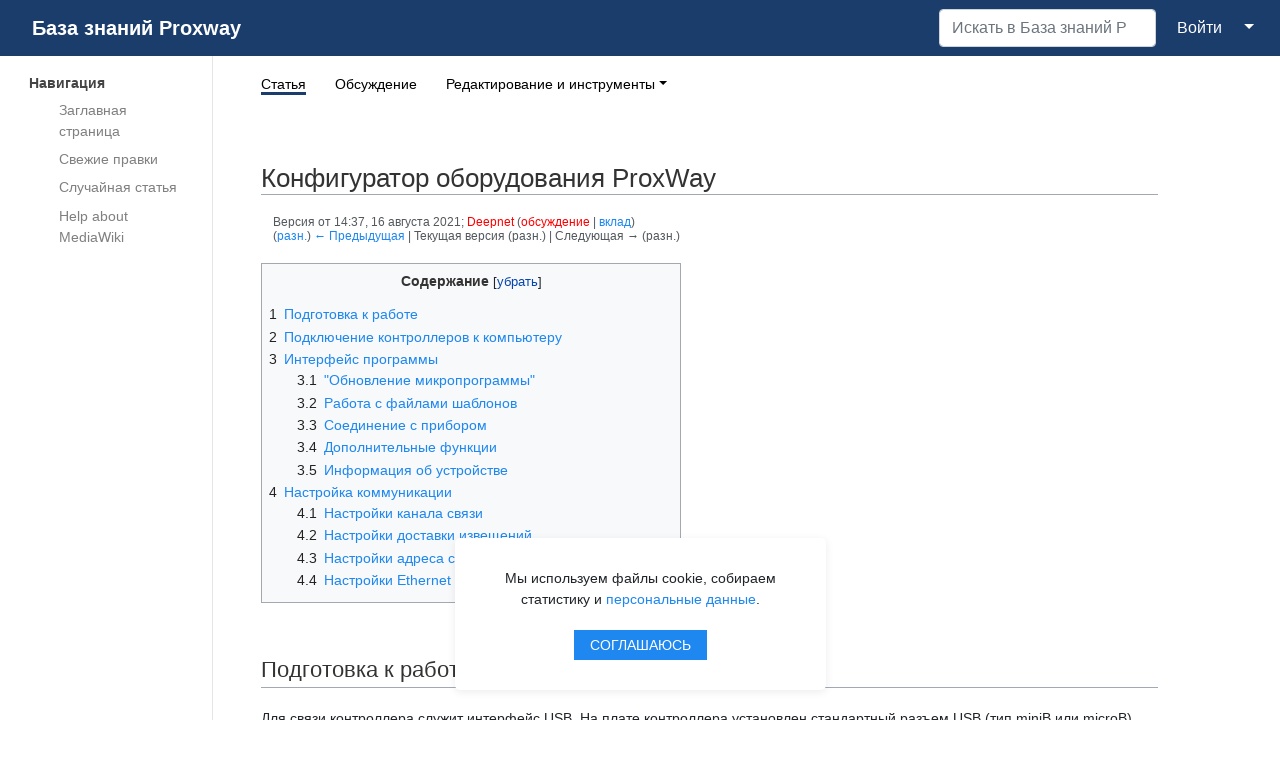

--- FILE ---
content_type: text/html; charset=UTF-8
request_url: https://wiki.proxway-ble.ru/index.php?title=%D0%9A%D0%BE%D0%BD%D1%84%D0%B8%D0%B3%D1%83%D1%80%D0%B0%D1%82%D0%BE%D1%80_%D0%BE%D0%B1%D0%BE%D1%80%D1%83%D0%B4%D0%BE%D0%B2%D0%B0%D0%BD%D0%B8%D1%8F_ProxWay&oldid=1813
body_size: 12081
content:
<!DOCTYPE html>
<html class="client-nojs" lang="ru" dir="ltr">
<head>
<meta charset="UTF-8"/>
<title>Конфигуратор оборудования ProxWay — База знаний Proxway</title>
<script>document.documentElement.className = document.documentElement.className.replace( /(^|\s)client-nojs(\s|$)/, "$1client-js$2" );</script>
<script>(window.RLQ=window.RLQ||[]).push(function(){mw.config.set({"wgCanonicalNamespace":"","wgCanonicalSpecialPageName":false,"wgNamespaceNumber":0,"wgPageName":"Конфигуратор_оборудования_ProxWay","wgTitle":"Конфигуратор оборудования ProxWay","wgCurRevisionId":1813,"wgRevisionId":1813,"wgArticleId":921,"wgIsArticle":true,"wgIsRedirect":false,"wgAction":"view","wgUserName":null,"wgUserGroups":["*"],"wgCategories":[],"wgBreakFrames":false,"wgPageContentLanguage":"ru","wgPageContentModel":"wikitext","wgSeparatorTransformTable":[",\t."," \t,"],"wgDigitTransformTable":["",""],"wgDefaultDateFormat":"dmy","wgMonthNames":["","январь","февраль","март","апрель","май","июнь","июль","август","сентябрь","октябрь","ноябрь","декабрь"],"wgMonthNamesShort":["","янв","фев","мар","апр","май","июн","июл","авг","сен","окт","ноя","дек"],"wgRelevantPageName":"Конфигуратор_оборудования_ProxWay","wgRelevantArticleId":921,"wgRequestId":"314bdc4c780a4a3617cc8653","wgCSPNonce":false,"wgIsProbablyEditable":false,"wgRelevantPageIsProbablyEditable":false,"wgRestrictionEdit":[],"wgRestrictionMove":[],"wgCategoryTreePageCategoryOptions":"{\"mode\":0,\"hideprefix\":20,\"showcount\":true,\"namespaces\":false}","wgMediaViewerOnClick":true,"wgMediaViewerEnabledByDefault":true,"wgWikiEditorEnabledModules":[],"wgTinyMCETagList":"gallery|indicator|categorytree|ref|references|youtube|aovideo|aoaudio|wegame|tangler|gtrailer|nicovideo|includeonly|onlyinclude|noinclude|nowiki","wgTinyMCELanguage":"ru","wgTinyMCEDirectionality":"ltr","wgCheckFileExtensions":true,"wgStrictFileExtensions":true,"wgFileExtensions":["png","gif","jpg","jpeg","webp"],"wgFileBlacklist":["html","htm","js","jsb","mhtml","mht","xhtml","xht","php","phtml","php3","php4","php5","phps","shtml","jhtml","pl","py","cgi","exe","scr","dll","msi","vbs","bat","com","pif","cmd","vxd","cpl"],"wgEnableUploads":true,"wgTinyMCEVersion":"1.0","wgTinyMCEUserMayUpload":false,"wgTinyMCEUserMayUploadFromURL":false,"wgTinyMCEUserIsBlocked":false,"wgTinyMCESettings":null,"wgWsTinyMCEModals":null});mw.loader.state({"site.styles":"ready","noscript":"ready","user.styles":"ready","user":"ready","user.options":"loading","user.tokens":"loading","mediawiki.legacy.shared":"ready","mediawiki.legacy.commonPrint":"ready","mediawiki.toc.styles":"ready","skins.medik.responsive":"ready","mediawiki.skinning.interface":"ready","mediawiki.skinning.content.externallinks":"ready","skins.medik":"ready"});mw.loader.implement("user.options@1cm6q67",function($,jQuery,require,module){/*@nomin*/mw.user.options.set({"variant":"ru"});
});mw.loader.implement("user.tokens@0tffind",function($,jQuery,require,module){/*@nomin*/mw.user.tokens.set({"editToken":"+\\","patrolToken":"+\\","watchToken":"+\\","csrfToken":"+\\"});
});RLPAGEMODULES=["ext.tinymce","site","mediawiki.page.startup","mediawiki.user","mediawiki.page.ready","mediawiki.toc","mediawiki.searchSuggest","ext.customjs","mmv.head","mmv.bootstrap.autostart","skins.medik.js"];mw.loader.load(RLPAGEMODULES);});</script>
<link rel="stylesheet" href="/load.php?debug=false&amp;lang=ru&amp;modules=mediawiki.legacy.commonPrint%2Cshared%7Cmediawiki.skinning.content.externallinks%7Cmediawiki.skinning.interface%7Cmediawiki.toc.styles%7Cskins.medik%7Cskins.medik.responsive&amp;only=styles&amp;skin=medik"/>
<script async="" src="/load.php?debug=false&amp;lang=ru&amp;modules=startup&amp;only=scripts&amp;skin=medik"></script>
<meta name="ResourceLoaderDynamicStyles" content=""/>
<meta name="generator" content="MediaWiki 1.32.0"/>
<meta name="robots" content="noindex,nofollow"/>
<meta name="viewport" content="width=device-width, initial-scale=1"/>
<link rel="shortcut icon" href="/favicon.ico"/>
<link rel="search" type="application/opensearchdescription+xml" href="/opensearch_desc.php" title="База знаний Proxway (ru)"/>
<link rel="EditURI" type="application/rsd+xml" href="http://wiki.proxway-ble.ru/api.php?action=rsd"/>
<link rel="alternate" type="application/atom+xml" title="База знаний Proxway — Atom-лента" href="/index.php?title=%D0%A1%D0%BB%D1%83%D0%B6%D0%B5%D0%B1%D0%BD%D0%B0%D1%8F:%D0%A1%D0%B2%D0%B5%D0%B6%D0%B8%D0%B5_%D0%BF%D1%80%D0%B0%D0%B2%D0%BA%D0%B8&amp;feed=atom"/>
<!--[if lt IE 9]><script src="/load.php?debug=false&amp;lang=ru&amp;modules=html5shiv&amp;only=scripts&amp;skin=medik&amp;sync=1"></script><![endif]-->
</head>
<body class="mediawiki ltr sitedir-ltr mw-hide-empty-elt ns-0 ns-subject page-Конфигуратор_оборудования_ProxWay rootpage-Конфигуратор_оборудования_ProxWay skin-medik action-view">
<style type="text/css">:root {--medik: #1b3d6c;}</style>
<div id="mw-wrapper">

	<!-- navbar -->
	<div id="mw-navbar" role="navigation" class="navbar navbar-expand-lg navbar-light d-flex justify-content-between bg-ws">
		<div id="mw-navbar-left">
			<div id="p-logo" class="mw-portlet" role="banner"><span class="mw-hamb"></span><a id="p-banner" class="mw-wiki-title navbar-brand" href="/%D0%97%D0%B0%D0%B3%D0%BB%D0%B0%D0%B2%D0%BD%D0%B0%D1%8F_%D1%81%D1%82%D1%80%D0%B0%D0%BD%D0%B8%D1%86%D0%B0" title="Перейти на заглавную страницу">База знаний Proxway</a></div>
		</div>
		<div class="dropdown" id="mw-navbar-right">
			<form action="/index.php" role="search" class="mw-portlet form-inline my-lg-0" id="p-search"><input type="hidden" value="Служебная:Поиск" name="title"/><h3 hidden=""><label for="searchInput">Поиск</label></h3><input type="search" name="search" placeholder="Искать в База знаний Proxway" title="Искать в База знаний Proxway [f]" accesskey="f" id="searchInput" class="form-control mr-sm-2"/><input type="submit" name="go" value="Перейти" title="Перейти к странице, имеющей в точности такое название" hidden="" id="searchGoButton" class="searchButton btn btn-outline-dark my-2 my-sm-0"/></form><div id="user-tools" class="btn-group"><div class="profile-icon"></div><a href="/index.php?title=%D0%A1%D0%BB%D1%83%D0%B6%D0%B5%D0%B1%D0%BD%D0%B0%D1%8F:%D0%92%D1%85%D0%BE%D0%B4&amp;returnto=%D0%9A%D0%BE%D0%BD%D1%84%D0%B8%D0%B3%D1%83%D1%80%D0%B0%D1%82%D0%BE%D1%80+%D0%BE%D0%B1%D0%BE%D1%80%D1%83%D0%B4%D0%BE%D0%B2%D0%B0%D0%BD%D0%B8%D1%8F+ProxWay&amp;returntoquery=oldid%3D1813"><button class="btn btn-link" type="submit">Войти</button></a><button class="btn btn-link dropdown-toggle dropdown-toggle-split" type="button" data-toggle="dropdown" aria-haspopup="true" aria-expanded="false"><span class="sr-only">&darr;</span></button><div class="dropdown-menu dropdown-menu-right"><div role="navigation" id="p-personal" aria-labelledby="p-personal-label" class="mw-portlet"><a id="p-personal-label" lang="ru" dir="ltr" class="nav-link disabled" href="#" role="button">Персональные инструменты</a><div class="mw-portlet-body"><ul lang="ru" dir="ltr"><li id="pt-login"><a href="/index.php?title=%D0%A1%D0%BB%D1%83%D0%B6%D0%B5%D0%B1%D0%BD%D0%B0%D1%8F:%D0%92%D1%85%D0%BE%D0%B4&amp;returnto=%D0%9A%D0%BE%D0%BD%D1%84%D0%B8%D0%B3%D1%83%D1%80%D0%B0%D1%82%D0%BE%D1%80+%D0%BE%D0%B1%D0%BE%D1%80%D1%83%D0%B4%D0%BE%D0%B2%D0%B0%D0%BD%D0%B8%D1%8F+ProxWay&amp;returntoquery=oldid%3D1813" title="Здесь можно зарегистрироваться в системе, но это необязательно. [o]" accesskey="o">Войти</a></li></ul></div></div></div></div>
		</div>
	</div>

	<!-- sidebar and main content wrapper -->
	<div class="container-fluid" id="mw-main-container">
		<div class="row">

			<!-- navigation sidebar -->
			<div id="mw-navigation" role="navigation" class="col-12 col-md-3 col-xl-2" style="font-size: 0.9em;">
				<nav class="nav flex-column">
					<h2>
						Навигация
					</h2>
					<div id="site-navigation">
						<div role="navigation" id="p-navigation" aria-labelledby="p-navigation-label" class="mw-portlet"><a id="p-navigation-label" lang="ru" dir="ltr" class="nav-link disabled" href="#" role="button">Навигация</a><div class="mw-portlet-body"><ul lang="ru" dir="ltr"><li id="n-mainpage-description"><a href="/%D0%97%D0%B0%D0%B3%D0%BB%D0%B0%D0%B2%D0%BD%D0%B0%D1%8F_%D1%81%D1%82%D1%80%D0%B0%D0%BD%D0%B8%D1%86%D0%B0" class="nav-link" title="Перейти на заглавную страницу [z]" accesskey="z">Заглавная страница</a></li><li id="n-recentchanges"><a href="/%D0%A1%D0%BB%D1%83%D0%B6%D0%B5%D0%B1%D0%BD%D0%B0%D1%8F:%D0%A1%D0%B2%D0%B5%D0%B6%D0%B8%D0%B5_%D0%BF%D1%80%D0%B0%D0%B2%D0%BA%D0%B8" class="nav-link" title="Список последних изменений [r]" accesskey="r">Свежие правки</a></li><li id="n-randompage"><a href="/%D0%A1%D0%BB%D1%83%D0%B6%D0%B5%D0%B1%D0%BD%D0%B0%D1%8F:%D0%A1%D0%BB%D1%83%D1%87%D0%B0%D0%B9%D0%BD%D0%B0%D1%8F_%D1%81%D1%82%D1%80%D0%B0%D0%BD%D0%B8%D1%86%D0%B0" class="nav-link" title="Посмотреть случайно выбранную страницу [x]" accesskey="x">Случайная статья</a></li><li id="n-help-mediawiki"><a href="https://www.mediawiki.org/wiki/Special:MyLanguage/Help:Contents" class="nav-link">Help about MediaWiki</a></li></ul></div></div>
					</div>
				</nav>
			</div>

			<!-- main content -->
			<div class="col-12 col-md-9 col-xl-9 py-md-3 pl-md-5">
				
				
				<aside role="navigation"><div class="d-flex flex-row"><div role="navigation" id="p-namespaces" aria-labelledby="p-namespaces-label" class="mw-portlet"><a id="p-namespaces-label" lang="ru" dir="ltr" class="nav-link disabled" href="#" role="button">Пространства имён</a><div class="mw-portlet-body"><div lang="ru" dir="ltr"><span id="ca-nstab-main" class="selected"><a href="/%D0%9A%D0%BE%D0%BD%D1%84%D0%B8%D0%B3%D1%83%D1%80%D0%B0%D1%82%D0%BE%D1%80_%D0%BE%D0%B1%D0%BE%D1%80%D1%83%D0%B4%D0%BE%D0%B2%D0%B0%D0%BD%D0%B8%D1%8F_ProxWay" title="Просмотр основной страницы [c]" accesskey="c">Статья</a></span><span id="ca-talk" class="new"><a href="/index.php?title=%D0%9E%D0%B1%D1%81%D1%83%D0%B6%D0%B4%D0%B5%D0%BD%D0%B8%D0%B5:%D0%9A%D0%BE%D0%BD%D1%84%D0%B8%D0%B3%D1%83%D1%80%D0%B0%D1%82%D0%BE%D1%80_%D0%BE%D0%B1%D0%BE%D1%80%D1%83%D0%B4%D0%BE%D0%B2%D0%B0%D0%BD%D0%B8%D1%8F_ProxWay&amp;action=edit&amp;redlink=1" rel="discussion" title="Обсуждение основной страницы (страница не существует) [t]" accesskey="t">Обсуждение</a></span></div></div></div><div class="dropdown"><a class="dropdown-toggle" data-toggle="dropdown" data-display="static" aria-haspopup="true" aria-expanded="false">Редактирование и инструменты</a><div class="dropdown-menu dropdown-menu-right"><div role="navigation" id="p-views" aria-labelledby="p-views-label" class="mw-portlet"><a id="p-views-label" lang="ru" dir="ltr" class="nav-link disabled" href="#" role="button">Просмотры</a><div class="mw-portlet-body"><ul lang="ru" dir="ltr"><li id="ca-view" class="selected"><a href="/%D0%9A%D0%BE%D0%BD%D1%84%D0%B8%D0%B3%D1%83%D1%80%D0%B0%D1%82%D0%BE%D1%80_%D0%BE%D0%B1%D0%BE%D1%80%D1%83%D0%B4%D0%BE%D0%B2%D0%B0%D0%BD%D0%B8%D1%8F_ProxWay" redundant="1" class="dropdown-item">Просмотр</a></li><li id="ca-viewsource"><a href="/index.php?title=%D0%9A%D0%BE%D0%BD%D1%84%D0%B8%D0%B3%D1%83%D1%80%D0%B0%D1%82%D0%BE%D1%80_%D0%BE%D0%B1%D0%BE%D1%80%D1%83%D0%B4%D0%BE%D0%B2%D0%B0%D0%BD%D0%B8%D1%8F_ProxWay&amp;action=edit" class="dropdown-item" title="Эта страница защищена от изменений. Вы можете посмотреть  её исходный текст. [e]" accesskey="e">Просмотр кода</a></li><li id="ca-history"><a href="/index.php?title=%D0%9A%D0%BE%D0%BD%D1%84%D0%B8%D0%B3%D1%83%D1%80%D0%B0%D1%82%D0%BE%D1%80_%D0%BE%D0%B1%D0%BE%D1%80%D1%83%D0%B4%D0%BE%D0%B2%D0%B0%D0%BD%D0%B8%D1%8F_ProxWay&amp;action=history" class="dropdown-item" title="Журнал изменений страницы [h]" accesskey="h">История</a></li><li id="ca-mpdf"><a href="/index.php?title=%D0%9A%D0%BE%D0%BD%D1%84%D0%B8%D0%B3%D1%83%D1%80%D0%B0%D1%82%D0%BE%D1%80_%D0%BE%D0%B1%D0%BE%D1%80%D1%83%D0%B4%D0%BE%D0%B2%D0%B0%D0%BD%D0%B8%D1%8F_ProxWay&amp;action=mpdf" class="dropdown-item">Экспорт в PDF</a></li></ul></div></div><div role="navigation" id="p-tb" aria-labelledby="p-tb-label" class="mw-portlet"><a id="p-tb-label" lang="ru" dir="ltr" class="nav-link disabled" href="#" role="button">Инструменты</a><div class="mw-portlet-body"><ul lang="ru" dir="ltr"><li id="t-whatlinkshere"><a href="/%D0%A1%D0%BB%D1%83%D0%B6%D0%B5%D0%B1%D0%BD%D0%B0%D1%8F:%D0%A1%D1%81%D1%8B%D0%BB%D0%BA%D0%B8_%D1%81%D1%8E%D0%B4%D0%B0/%D0%9A%D0%BE%D0%BD%D1%84%D0%B8%D0%B3%D1%83%D1%80%D0%B0%D1%82%D0%BE%D1%80_%D0%BE%D0%B1%D0%BE%D1%80%D1%83%D0%B4%D0%BE%D0%B2%D0%B0%D0%BD%D0%B8%D1%8F_ProxWay" class="dropdown-item" title="Список всех страниц, ссылающихся на данную [j]" accesskey="j">Ссылки сюда</a></li><li id="t-recentchangeslinked"><a href="/%D0%A1%D0%BB%D1%83%D0%B6%D0%B5%D0%B1%D0%BD%D0%B0%D1%8F:%D0%A1%D0%B2%D1%8F%D0%B7%D0%B0%D0%BD%D0%BD%D1%8B%D0%B5_%D0%BF%D1%80%D0%B0%D0%B2%D0%BA%D0%B8/%D0%9A%D0%BE%D0%BD%D1%84%D0%B8%D0%B3%D1%83%D1%80%D0%B0%D1%82%D0%BE%D1%80_%D0%BE%D0%B1%D0%BE%D1%80%D1%83%D0%B4%D0%BE%D0%B2%D0%B0%D0%BD%D0%B8%D1%8F_ProxWay" rel="nofollow" class="dropdown-item" title="Последние изменения в страницах, на которые ссылается эта страница [k]" accesskey="k">Связанные правки</a></li><li id="t-specialpages"><a href="/%D0%A1%D0%BB%D1%83%D0%B6%D0%B5%D0%B1%D0%BD%D0%B0%D1%8F:%D0%A1%D0%BF%D0%B5%D1%86%D1%81%D1%82%D1%80%D0%B0%D0%BD%D0%B8%D1%86%D1%8B" class="dropdown-item" title="Список служебных страниц [q]" accesskey="q">Спецстраницы</a></li><li id="t-print"><a href="/index.php?title=%D0%9A%D0%BE%D0%BD%D1%84%D0%B8%D0%B3%D1%83%D1%80%D0%B0%D1%82%D0%BE%D1%80_%D0%BE%D0%B1%D0%BE%D1%80%D1%83%D0%B4%D0%BE%D0%B2%D0%B0%D0%BD%D0%B8%D1%8F_ProxWay&amp;oldid=1813&amp;printable=yes" rel="alternate" class="dropdown-item" title="Версия этой страницы для печати [p]" accesskey="p">Версия для печати</a></li><li id="t-permalink"><a href="/index.php?title=%D0%9A%D0%BE%D0%BD%D1%84%D0%B8%D0%B3%D1%83%D1%80%D0%B0%D1%82%D0%BE%D1%80_%D0%BE%D0%B1%D0%BE%D1%80%D1%83%D0%B4%D0%BE%D0%B2%D0%B0%D0%BD%D0%B8%D1%8F_ProxWay&amp;oldid=1813" class="dropdown-item" title="Постоянная ссылка на эту версию страницы">Постоянная ссылка</a></li><li id="t-info"><a href="/index.php?title=%D0%9A%D0%BE%D0%BD%D1%84%D0%B8%D0%B3%D1%83%D1%80%D0%B0%D1%82%D0%BE%D1%80_%D0%BE%D0%B1%D0%BE%D1%80%D1%83%D0%B4%D0%BE%D0%B2%D0%B0%D0%BD%D0%B8%D1%8F_ProxWay&amp;action=info" class="dropdown-item" title="Подробнее об этой странице">Сведения о странице</a></li><li id="t-cite"><a href="/index.php?title=%D0%A1%D0%BB%D1%83%D0%B6%D0%B5%D0%B1%D0%BD%D0%B0%D1%8F:%D0%A6%D0%B8%D1%82%D0%B0%D1%82%D0%B0&amp;page=%D0%9A%D0%BE%D0%BD%D1%84%D0%B8%D0%B3%D1%83%D1%80%D0%B0%D1%82%D0%BE%D1%80_%D0%BE%D0%B1%D0%BE%D1%80%D1%83%D0%B4%D0%BE%D0%B2%D0%B0%D0%BD%D0%B8%D1%8F_ProxWay&amp;id=1813" class="dropdown-item" title="Информация о том, как цитировать эту страницу">Цитировать страницу</a></li><li id="t-mpdf"><a href="/index.php?title=%D0%9A%D0%BE%D0%BD%D1%84%D0%B8%D0%B3%D1%83%D1%80%D0%B0%D1%82%D0%BE%D1%80_%D0%BE%D0%B1%D0%BE%D1%80%D1%83%D0%B4%D0%BE%D0%B2%D0%B0%D0%BD%D0%B8%D1%8F_ProxWay&amp;action=mpdf" rel="mpdf" class="dropdown-item">Экспорт в PDF</a></li></ul></div></div></div></div></div></aside>
				<div class="mw-body" id="content" style="font-size: 0.9em;" role="main">
					<div class="mw-indicators mw-body-content">
</div>

					<h1 id="firstHeading" class="firstHeading" lang="">Конфигуратор оборудования ProxWay</h1>
					<div id="siteSub">Материал из База знаний Proxway</div>
					<div class="mw-body-content" id="bodyContent">
							<div id="contentSub">
								<p><div class="mw-revision"><div id="mw-revision-info">Версия от 14:37, 16 августа 2021; <a href="/index.php?title=%D0%A3%D1%87%D0%B0%D1%81%D1%82%D0%BD%D0%B8%D0%BA:Deepnet&amp;action=tinymceedit&amp;redlink=1" class="new mw-userlink" title="Участник:Deepnet (страница не существует)"><bdi>Deepnet</bdi></a> <span class="mw-usertoollinks">(<a href="/index.php?title=%D0%9E%D0%B1%D1%81%D1%83%D0%B6%D0%B4%D0%B5%D0%BD%D0%B8%D0%B5_%D1%83%D1%87%D0%B0%D1%81%D1%82%D0%BD%D0%B8%D0%BA%D0%B0:Deepnet&amp;action=tinymceedit&amp;redlink=1" class="new mw-usertoollinks-talk" title="Обсуждение участника:Deepnet (страница не существует)">обсуждение</a> | <a href="/%D0%A1%D0%BB%D1%83%D0%B6%D0%B5%D0%B1%D0%BD%D0%B0%D1%8F:%D0%92%D0%BA%D0%BB%D0%B0%D0%B4/Deepnet" class="mw-usertoollinks-contribs" title="Служебная:Вклад/Deepnet">вклад</a>)</span></div><div id="mw-revision-nav">(<a href="/index.php?title=%D0%9A%D0%BE%D0%BD%D1%84%D0%B8%D0%B3%D1%83%D1%80%D0%B0%D1%82%D0%BE%D1%80_%D0%BE%D0%B1%D0%BE%D1%80%D1%83%D0%B4%D0%BE%D0%B2%D0%B0%D0%BD%D0%B8%D1%8F_ProxWay&amp;diff=prev&amp;oldid=1813" title="Конфигуратор оборудования ProxWay">разн.</a>) <a href="/index.php?title=%D0%9A%D0%BE%D0%BD%D1%84%D0%B8%D0%B3%D1%83%D1%80%D0%B0%D1%82%D0%BE%D1%80_%D0%BE%D0%B1%D0%BE%D1%80%D1%83%D0%B4%D0%BE%D0%B2%D0%B0%D0%BD%D0%B8%D1%8F_ProxWay&amp;direction=prev&amp;oldid=1813" title="Конфигуратор оборудования ProxWay">← Предыдущая</a> | Текущая версия (разн.) | Следующая → (разн.)</div></div></p>
								<p></p>
							</div>
							<div id="mw-content-text" lang="ru" dir="ltr" class="mw-content-ltr"><div class="mw-parser-output"><div id="toc" class="toc"><input type="checkbox" role="button" id="toctogglecheckbox" class="toctogglecheckbox" style="display:none" /><div class="toctitle" lang="ru" dir="ltr"><h2>Содержание</h2><span class="toctogglespan"><label class="toctogglelabel" for="toctogglecheckbox"></label></span></div>
<ul>
<li class="toclevel-1 tocsection-1"><a href="#.D0.9F.D0.BE.D0.B4.D0.B3.D0.BE.D1.82.D0.BE.D0.B2.D0.BA.D0.B0_.D0.BA_.D1.80.D0.B0.D0.B1.D0.BE.D1.82.D0.B5"><span class="tocnumber">1</span> <span class="toctext">Подготовка к работе</span></a></li>
<li class="toclevel-1 tocsection-2"><a href="#.D0.9F.D0.BE.D0.B4.D0.BA.D0.BB.D1.8E.D1.87.D0.B5.D0.BD.D0.B8.D0.B5_.D0.BA.D0.BE.D0.BD.D1.82.D1.80.D0.BE.D0.BB.D0.BB.D0.B5.D1.80.D0.BE.D0.B2_.D0.BA_.D0.BA.D0.BE.D0.BC.D0.BF.D1.8C.D1.8E.D1.82.D0.B5.D1.80.D1.83"><span class="tocnumber">2</span> <span class="toctext">Подключение контроллеров к компьютеру</span></a></li>
<li class="toclevel-1 tocsection-3"><a href="#.D0.98.D0.BD.D1.82.D0.B5.D1.80.D1.84.D0.B5.D0.B9.D1.81_.D0.BF.D1.80.D0.BE.D0.B3.D1.80.D0.B0.D0.BC.D0.BC.D1.8B"><span class="tocnumber">3</span> <span class="toctext">Интерфейс программы</span></a>
<ul>
<li class="toclevel-2 tocsection-4"><a href="#.22.D0.9E.D0.B1.D0.BD.D0.BE.D0.B2.D0.BB.D0.B5.D0.BD.D0.B8.D0.B5_.D0.BC.D0.B8.D0.BA.D1.80.D0.BE.D0.BF.D1.80.D0.BE.D0.B3.D1.80.D0.B0.D0.BC.D0.BC.D1.8B.22"><span class="tocnumber">3.1</span> <span class="toctext">"Обновление микропрограммы"</span></a></li>
<li class="toclevel-2 tocsection-5"><a href="#.D0.A0.D0.B0.D0.B1.D0.BE.D1.82.D0.B0_.D1.81_.D1.84.D0.B0.D0.B9.D0.BB.D0.B0.D0.BC.D0.B8_.D1.88.D0.B0.D0.B1.D0.BB.D0.BE.D0.BD.D0.BE.D0.B2"><span class="tocnumber">3.2</span> <span class="toctext">Работа с файлами шаблонов</span></a></li>
<li class="toclevel-2 tocsection-6"><a href="#.D0.A1.D0.BE.D0.B5.D0.B4.D0.B8.D0.BD.D0.B5.D0.BD.D0.B8.D0.B5_.D1.81_.D0.BF.D1.80.D0.B8.D0.B1.D0.BE.D1.80.D0.BE.D0.BC"><span class="tocnumber">3.3</span> <span class="toctext">Соединение с прибором</span></a></li>
<li class="toclevel-2 tocsection-7"><a href="#.D0.94.D0.BE.D0.BF.D0.BE.D0.BB.D0.BD.D0.B8.D1.82.D0.B5.D0.BB.D1.8C.D0.BD.D1.8B.D0.B5_.D1.84.D1.83.D0.BD.D0.BA.D1.86.D0.B8.D0.B8"><span class="tocnumber">3.4</span> <span class="toctext">Дополнительные функции</span></a></li>
<li class="toclevel-2 tocsection-8"><a href="#.D0.98.D0.BD.D1.84.D0.BE.D1.80.D0.BC.D0.B0.D1.86.D0.B8.D1.8F_.D0.BE.D0.B1_.D1.83.D1.81.D1.82.D1.80.D0.BE.D0.B9.D1.81.D1.82.D0.B2.D0.B5"><span class="tocnumber">3.5</span> <span class="toctext">Информация об устройстве</span></a></li>
</ul>
</li>
<li class="toclevel-1 tocsection-9"><a href="#.D0.9D.D0.B0.D1.81.D1.82.D1.80.D0.BE.D0.B9.D0.BA.D0.B0_.D0.BA.D0.BE.D0.BC.D0.BC.D1.83.D0.BD.D0.B8.D0.BA.D0.B0.D1.86.D0.B8.D0.B8"><span class="tocnumber">4</span> <span class="toctext">Настройка коммуникации</span></a>
<ul>
<li class="toclevel-2 tocsection-10"><a href="#.D0.9D.D0.B0.D1.81.D1.82.D1.80.D0.BE.D0.B9.D0.BA.D0.B8_.D0.BA.D0.B0.D0.BD.D0.B0.D0.BB.D0.B0_.D1.81.D0.B2.D1.8F.D0.B7.D0.B8"><span class="tocnumber">4.1</span> <span class="toctext">Настройки канала связи</span></a></li>
<li class="toclevel-2 tocsection-11"><a href="#.D0.9D.D0.B0.D1.81.D1.82.D1.80.D0.BE.D0.B9.D0.BA.D0.B8_.D0.B4.D0.BE.D1.81.D1.82.D0.B0.D0.B2.D0.BA.D0.B8_.D0.B8.D0.B7.D0.B2.D0.B5.D1.89.D0.B5.D0.BD.D0.B8.D0.B9"><span class="tocnumber">4.2</span> <span class="toctext">Настройки доставки извещений</span></a></li>
<li class="toclevel-2 tocsection-12"><a href="#.D0.9D.D0.B0.D1.81.D1.82.D1.80.D0.BE.D0.B9.D0.BA.D0.B8_.D0.B0.D0.B4.D1.80.D0.B5.D1.81.D0.B0_.D1.81.D0.B5.D1.80.D0.B2.D0.B5.D1.80.D0.BE.D0.B2"><span class="tocnumber">4.3</span> <span class="toctext">Настройки адреса серверов</span></a></li>
<li class="toclevel-2 tocsection-13"><a href="#.D0.9D.D0.B0.D1.81.D1.82.D1.80.D0.BE.D0.B9.D0.BA.D0.B8_Ethernet_.28.D0.BF.D1.80.D0.BE.D0.B2.D0.BE.D0.B4.D0.BD.D0.B0.D1.8F_.D1.81.D0.B5.D1.82.D1.8C.29_.D0.BA.D0.BE.D0.BC.D0.BC.D1.83.D0.BD.D0.B8.D0.BA.D0.B0.D1.82.D0.BE.D1.80.D0.B0"><span class="tocnumber">4.4</span> <span class="toctext">Настройки Ethernet (проводная сеть) коммуникатора</span></a></li>
</ul>
</li>
</ul>
</div>

<h2><span id="Подготовка_к_работе"></span><span class="mw-headline" id=".D0.9F.D0.BE.D0.B4.D0.B3.D0.BE.D1.82.D0.BE.D0.B2.D0.BA.D0.B0_.D0.BA_.D1.80.D0.B0.D0.B1.D0.BE.D1.82.D0.B5">Подготовка к работе</span></h2>
<p>Для связи контроллера служит интерфейс USB. На плате контроллера установлен стандартный разъем USB (тип miniB или microB). После подключения контроллера к компьютеру операционная система создаст виртуальный COM порт.
</p>
<h2><span id="Подключение_контроллеров_к_компьютеру"></span><span class="mw-headline" id=".D0.9F.D0.BE.D0.B4.D0.BA.D0.BB.D1.8E.D1.87.D0.B5.D0.BD.D0.B8.D0.B5_.D0.BA.D0.BE.D0.BD.D1.82.D1.80.D0.BE.D0.BB.D0.BB.D0.B5.D1.80.D0.BE.D0.B2_.D0.BA_.D0.BA.D0.BE.D0.BC.D0.BF.D1.8C.D1.8E.D1.82.D0.B5.D1.80.D1.83">Подключение контроллеров к компьютеру</span></h2>
<p>Для перевода контроллера в режим программирования и подключения контроллера компьютеру выполните следующие действия:
</p>
<ol><li>Обесточить контроллер и открыть верхнюю крышку корпуса контроллера.</li>
<li>Снимите перемычку TMP</li>
<li>Подключите USB разъем</li>
<li>Дождитесь окончания поиска предустановленных драйверов устройства и создания виртуального СОМ порта</li>
<li>Выполните настройку прибора с помощью программного обеспечения "Конфигуратор"</li></ol>
<h2><span id="Интерфейс_программы"></span><span class="mw-headline" id=".D0.98.D0.BD.D1.82.D0.B5.D1.80.D1.84.D0.B5.D0.B9.D1.81_.D0.BF.D1.80.D0.BE.D0.B3.D1.80.D0.B0.D0.BC.D0.BC.D1.8B">Интерфейс программы</span></h2>
<p><a href="/%D0%A4%D0%B0%D0%B9%D0%BB:%D0%9A%D0%BE%D0%BD%D1%84%D0%B8%D0%B3%D1%83%D1%80%D0%B0%D1%82%D0%BE%D1%80.png" class="image"><img alt="Конфигуратор.png" src="/images/7/7a/%D0%9A%D0%BE%D0%BD%D1%84%D0%B8%D0%B3%D1%83%D1%80%D0%B0%D1%82%D0%BE%D1%80.png" width="520" height="146" class="thumbborder" data-file-width="520" data-file-height="146" /></a>
</p>
<h3><span id="&quot;Обновление_микропрограммы&quot;"></span><span class="mw-headline" id=".22.D0.9E.D0.B1.D0.BD.D0.BE.D0.B2.D0.BB.D0.B5.D0.BD.D0.B8.D0.B5_.D0.BC.D0.B8.D0.BA.D1.80.D0.BE.D0.BF.D1.80.D0.BE.D0.B3.D1.80.D0.B0.D0.BC.D0.BC.D1.8B.22">"Обновление микропрограммы"</span></h3>
<p>Служит для выполнения замены микропрограммы устройств, находящихся в режиме загрузчика.
</p><p><a href="/%D0%A4%D0%B0%D0%B9%D0%BB:%D0%9A%D0%BE%D0%BD%D1%84%D0%B8%D0%B3%D1%83%D1%80%D0%B0%D1%82%D0%BE%D1%801.png" class="image"><img alt="Конфигуратор1.png" src="/images/7/7d/%D0%9A%D0%BE%D0%BD%D1%84%D0%B8%D0%B3%D1%83%D1%80%D0%B0%D1%82%D0%BE%D1%801.png" width="79" height="97" data-file-width="79" data-file-height="97" /></a> - <b>"Обновить ПО"</b> - после нажатия данной кнопки появится стандартный диалог открытия файлов микропрограмм (расширение bin). После выбора файла начнется процесс замены микропрограммы. Во время данной процедуры все кнопки в меню блокируются.
</p>
<h3><span id="Работа_с_файлами_шаблонов"></span><span class="mw-headline" id=".D0.A0.D0.B0.D0.B1.D0.BE.D1.82.D0.B0_.D1.81_.D1.84.D0.B0.D0.B9.D0.BB.D0.B0.D0.BC.D0.B8_.D1.88.D0.B0.D0.B1.D0.BB.D0.BE.D0.BD.D0.BE.D0.B2">Работа с файлами шаблонов</span></h3>
<p><a href="/%D0%A4%D0%B0%D0%B9%D0%BB:%D0%9A%D0%BE%D0%BD%D1%84%D0%B8%D0%B3%D1%83%D1%80%D0%B0%D1%82%D0%BE%D1%803.png" class="image"><img alt="Конфигуратор3.png" src="/images/4/4d/%D0%9A%D0%BE%D0%BD%D1%84%D0%B8%D0%B3%D1%83%D1%80%D0%B0%D1%82%D0%BE%D1%803.png" width="64" height="79" data-file-width="64" data-file-height="79" /></a> - <b>"Новый"</b> - при нажатии на данную кнопку появится выпадающий список с типами устройств, поддерживаемых конфигуратором. При выборе одного из них будет создан и открыт в конфигураторе новый шаблон настроек устройства данного типа.
</p><p><a href="/%D0%A4%D0%B0%D0%B9%D0%BB:%D0%9A%D0%BE%D0%BD%D1%84%D0%B8%D0%B3%D1%83%D1%80%D0%B0%D1%82%D0%BE%D1%804.png" class="image"><img alt="Конфигуратор4.png" src="/images/b/b6/%D0%9A%D0%BE%D0%BD%D1%84%D0%B8%D0%B3%D1%83%D1%80%D0%B0%D1%82%D0%BE%D1%804.png" width="466" height="336" class="thumbborder" data-file-width="466" data-file-height="336" /></a>
</p><p><a href="/%D0%A4%D0%B0%D0%B9%D0%BB:%D0%9A%D0%BE%D0%BD%D1%84%D0%B8%D0%B3%D1%83%D1%80%D0%B0%D1%82%D0%BE%D1%805.png" class="image"><img alt="Конфигуратор5.png" src="/images/f/f9/%D0%9A%D0%BE%D0%BD%D1%84%D0%B8%D0%B3%D1%83%D1%80%D0%B0%D1%82%D0%BE%D1%805.png" width="63" height="76" data-file-width="63" data-file-height="76" /></a> - <b>"Открыть"</b> - при нажатии на данную кнопку появится стандартный диалог открытия файлов шаблонов устройств, поддерживаемых конфигуратором. При выборе одного из них будет открыт в конфигураторе сохраненный ранее шаблон настроек устройства.
</p><p><a href="/%D0%A4%D0%B0%D0%B9%D0%BB:%D0%9A%D0%BE%D0%BD%D1%84%D0%B8%D0%B3%D1%83%D1%80%D0%B0%D1%82%D0%BE%D1%806.png" class="image"><img alt="Конфигуратор6.png" src="/images/c/cc/%D0%9A%D0%BE%D0%BD%D1%84%D0%B8%D0%B3%D1%83%D1%80%D0%B0%D1%82%D0%BE%D1%806.png" width="946" height="530" class="thumbborder" data-file-width="946" data-file-height="530" /></a>
</p><p><a href="/%D0%A4%D0%B0%D0%B9%D0%BB:%D0%9A%D0%BE%D0%BD%D1%84%D0%B8%D0%B3%D1%83%D1%80%D0%B0%D1%82%D0%BE%D1%807.png" class="image"><img alt="Конфигуратор7.png" src="/images/6/6c/%D0%9A%D0%BE%D0%BD%D1%84%D0%B8%D0%B3%D1%83%D1%80%D0%B0%D1%82%D0%BE%D1%807.png" width="77" height="78" data-file-width="77" data-file-height="78" /></a> - <b>"Сохранить"</b> - после внесения изменений в шаблон настроек прибора кнопка становится активной. После нажатия на нее шаблон настроек будет сохранен в файл. Если шаблон новый - появится стандартный диалог сохранения файлов, с возможностью ввести имя файла.
</p>
<h3><span id="Соединение_с_прибором"></span><span class="mw-headline" id=".D0.A1.D0.BE.D0.B5.D0.B4.D0.B8.D0.BD.D0.B5.D0.BD.D0.B8.D0.B5_.D1.81_.D0.BF.D1.80.D0.B8.D0.B1.D0.BE.D1.80.D0.BE.D0.BC">Соединение с прибором</span></h3>
<p>Следующая группа ("Соединение") в меню отвечает за установку соединения с устройством. В ней размещены следующие управляющие элементы:
</p><p><b>Канал</b> - Способ соединения COM. Подключение по COM порту.
</p><p><b>COM-порт</b> - номер виртуального СОМ порта, который был создан при подключении устройства к компьютеру по USB.
</p><p><a href="/%D0%A4%D0%B0%D0%B9%D0%BB:%D0%9A%D0%BE%D0%BD%D1%84%D0%B8%D0%B3%D1%83%D1%80%D0%B0%D1%82%D0%BE%D1%809.png" class="image"><img alt="Конфигуратор9.png" src="/images/8/8e/%D0%9A%D0%BE%D0%BD%D1%84%D0%B8%D0%B3%D1%83%D1%80%D0%B0%D1%82%D0%BE%D1%809.png" width="85" height="76" data-file-width="85" data-file-height="76" /></a> - <b>"Соединиться "</b> - кнопка переключатель, после ее нажатия конфигуратор выполняет процедуру соединения. Если соединение установлено, вид кнопки изменится на:
</p><p><a href="/%D0%A4%D0%B0%D0%B9%D0%BB:%D0%9A%D0%BE%D0%BD%D1%84%D0%B8%D0%B3%D1%83%D1%80%D0%B0%D1%82%D0%BE%D1%8010.png" class="image"><img alt="Конфигуратор10.png" src="/images/9/90/%D0%9A%D0%BE%D0%BD%D1%84%D0%B8%D0%B3%D1%83%D1%80%D0%B0%D1%82%D0%BE%D1%8010.png" width="1016" height="157" class="thumbborder" data-file-width="1016" data-file-height="157" /></a>
</p><p><a href="/%D0%A4%D0%B0%D0%B9%D0%BB:%D0%9A%D0%BE%D0%BD%D1%84%D0%B8%D0%B3%D1%83%D1%80%D0%B0%D1%82%D0%BE%D1%8011.png" class="image"><img alt="Конфигуратор11.png" src="/images/3/38/%D0%9A%D0%BE%D0%BD%D1%84%D0%B8%D0%B3%D1%83%D1%80%D0%B0%D1%82%D0%BE%D1%8011.png" width="99" height="73" data-file-width="99" data-file-height="73" /></a> - <b>"Разъединиться "</b> - после нажатия данной кнопки конфигуратор выполняет процедуру разъединения – связь с прибором разрывается, СОМ порт освобождается и закрывается.
</p><p><i>Изменения, внесенные в шаблон, при принудительном разрыве соединения в прибор загружены НЕ будут</i>
</p><p><a href="/%D0%A4%D0%B0%D0%B9%D0%BB:%D0%9A%D0%BE%D0%BD%D1%84%D0%B8%D0%B3%D1%83%D1%80%D0%B0%D1%82%D0%BE%D1%8012.png" class="image"><img alt="Конфигуратор12.png" src="/images/5/51/%D0%9A%D0%BE%D0%BD%D1%84%D0%B8%D0%B3%D1%83%D1%80%D0%B0%D1%82%D0%BE%D1%8012.png" width="69" height="73" data-file-width="69" data-file-height="73" /></a>  -  <b>"Вычитать "</b> - после нажатия данной кнопки программное обеспечение вычитывает сетевые настройки подключенного устройства. Вычитанные настройки будут доступны для дальнейшего редактирования.
</p><p><a href="/%D0%A4%D0%B0%D0%B9%D0%BB:%D0%9A%D0%BE%D0%BD%D1%84%D0%B8%D0%B3%D1%83%D1%80%D0%B0%D1%82%D0%BE%D1%8013.png" class="image"><img alt="Конфигуратор13.png" src="/images/f/f5/%D0%9A%D0%BE%D0%BD%D1%84%D0%B8%D0%B3%D1%83%D1%80%D0%B0%D1%82%D0%BE%D1%8013.png" width="70" height="76" data-file-width="70" data-file-height="76" /></a> - <b>"Записать "</b> - после нажатия данной кнопки программное обеспечение записывает сетевые настройки в подключенный прибор. После загрузки настроек конфигуратор выполняет процедуру разъединения – связь с устройством разрывается, СОМ порт освобождается и закрывается.
</p><p><i>После загрузки настроек связь с прибором будет разорвана автоматически.</i>
</p>
<h3><span id="Дополнительные_функции"></span><span class="mw-headline" id=".D0.94.D0.BE.D0.BF.D0.BE.D0.BB.D0.BD.D0.B8.D1.82.D0.B5.D0.BB.D1.8C.D0.BD.D1.8B.D0.B5_.D1.84.D1.83.D0.BD.D0.BA.D1.86.D0.B8.D0.B8">Дополнительные функции</span></h3>
<p><a href="/%D0%A4%D0%B0%D0%B9%D0%BB:%D0%9A%D0%BE%D0%BD%D1%84%D0%B8%D0%B3%D1%83%D1%80%D0%B0%D1%82%D0%BE%D1%8014.png" class="image"><img alt="Конфигуратор14.png" src="/images/2/2e/%D0%9A%D0%BE%D0%BD%D1%84%D0%B8%D0%B3%D1%83%D1%80%D0%B0%D1%82%D0%BE%D1%8014.png" width="79" height="76" data-file-width="79" data-file-height="76" /></a> - <b>"Заводские настройки"</b> - Чтобы выполнить программный сброс прибора к заводским установкам нажмите кнопку «Заводские настройки». После этого будет выведено окно, в котором следует подтвердить данное действие.
</p><p><a href="/%D0%A4%D0%B0%D0%B9%D0%BB:%D0%9A%D0%BE%D0%BD%D1%84%D0%B8%D0%B3%D1%83%D1%80%D0%B0%D1%82%D0%BE%D1%8015.png" class="image"><img alt="Конфигуратор15.png" src="/images/b/b8/%D0%9A%D0%BE%D0%BD%D1%84%D0%B8%D0%B3%D1%83%D1%80%D0%B0%D1%82%D0%BE%D1%8015.png" width="82" height="78" data-file-width="82" data-file-height="78" /></a> - <b>"Перезапуск"</b> - будет выведено окно предупреждения, в котором следует подтвердить выбранное действие, и далее будет выполнен программный перезапуск прибора.
</p>
<h3><span id="Информация_об_устройстве"></span><span class="mw-headline" id=".D0.98.D0.BD.D1.84.D0.BE.D1.80.D0.BC.D0.B0.D1.86.D0.B8.D1.8F_.D0.BE.D0.B1_.D1.83.D1.81.D1.82.D1.80.D0.BE.D0.B9.D1.81.D1.82.D0.B2.D0.B5">Информация об устройстве</span></h3>
<p>Следующая группа ("Информация об устройстве") в меню предоставляет информацию о версии микропрограммы контроллера и о серийном номере устройства (например, 00:2D:00:10:1B:3C).
</p><p><a href="/%D0%A4%D0%B0%D0%B9%D0%BB:%D0%9A%D0%BE%D0%BD%D1%84%D0%B8%D0%B3%D1%83%D1%80%D0%B0%D1%82%D0%BE%D1%8017.png" class="image"><img alt="Конфигуратор17.png" src="/images/e/e6/%D0%9A%D0%BE%D0%BD%D1%84%D0%B8%D0%B3%D1%83%D1%80%D0%B0%D1%82%D0%BE%D1%8017.png" width="240" height="99" data-file-width="240" data-file-height="99" /></a>
</p><p><i>Внимание!!! Серийный номер устройства используется в дальнейшем при настройке устройства в СКУД. Поэтому, рекомендуется скопировать и сохранить (или переписать) содержимое данного поля</i>
</p>
<h2><span id="Настройка_коммуникации"></span><span class="mw-headline" id=".D0.9D.D0.B0.D1.81.D1.82.D1.80.D0.BE.D0.B9.D0.BA.D0.B0_.D0.BA.D0.BE.D0.BC.D0.BC.D1.83.D0.BD.D0.B8.D0.BA.D0.B0.D1.86.D0.B8.D0.B8">Настройка коммуникации</span></h2>
<p>После того, как был создан или открыт шаблон настроек, на левой панели окна программы станет доступен пункт "Коммуникация". При нажатии на него будет открыта форма настроек коммуникатора прибора.
</p><p><a href="/%D0%A4%D0%B0%D0%B9%D0%BB:%D0%9A%D0%BE%D0%BD%D1%84%D0%B8%D0%B3%D1%83%D1%80%D0%B0%D1%82%D0%BE%D1%8018.png" class="image"><img alt="Конфигуратор18.png" src="/images/6/65/%D0%9A%D0%BE%D0%BD%D1%84%D0%B8%D0%B3%D1%83%D1%80%D0%B0%D1%82%D0%BE%D1%8018.png" width="1025" height="596" class="thumbborder" data-file-width="1025" data-file-height="596" /></a>
</p>
<h3><span id="Настройки_канала_связи"></span><span class="mw-headline" id=".D0.9D.D0.B0.D1.81.D1.82.D1.80.D0.BE.D0.B9.D0.BA.D0.B8_.D0.BA.D0.B0.D0.BD.D0.B0.D0.BB.D0.B0_.D1.81.D0.B2.D1.8F.D0.B7.D0.B8">Настройки канала связи</span></h3>
<p>Поле "Канал связи" содержит выпадающий список, переключающий тип коммуникатора - Ethernet (проводная сеть) и Wi-Fi (беспроводная сеть).
</p><p><b>Режим работы Ethernet либо Wi-Fi зависит от поддерживаемого устройства</b>
</p><p>Поле "Тестовый период" – определяет частоту, с которой прибор отправляет по адресу сервера тестовый пакет, который служит для определения целостности канала связи и состояния пути доставки извещений.
</p><p><i>Изменять данный параметр следует осторожно и согласованно с сервером СКУД, чтобы избежать ненужного расхода сетевого трафика (при уменьшении тестового периода), или предотвратить появление событий "Потеря/восстановление связи"</i>
</p>
<h3><span id="Настройки_доставки_извещений"></span><span class="mw-headline" id=".D0.9D.D0.B0.D1.81.D1.82.D1.80.D0.BE.D0.B9.D0.BA.D0.B8_.D0.B4.D0.BE.D1.81.D1.82.D0.B0.D0.B2.D0.BA.D0.B8_.D0.B8.D0.B7.D0.B2.D0.B5.D1.89.D0.B5.D0.BD.D0.B8.D0.B9">Настройки доставки извещений</span></h3>
<p>Для маршрутизации доставки извещений от контроллера до сервера СКУД используется не только адрес сервера, но и порт - уникальный идентификатор сетевой части программы, запущенной на компьютере. Называется он портом записи. По умолчанию используется порт 28002 - передача извещения происходит со случайно выбранного порта на контроллере (см. динамический порт) на порт чтения. Квитирование доставки выполняется с порта чтения на уже известный динамический порт контроллера.
</p><p>Для дополнительных сервисных возможностей контроллер всегда ожидает данные на фиксированном порте - так называемом порте чтения. По умолчанию используется порт 28001.
</p>
<h3><span id="Настройки_адреса_серверов"></span><span class="mw-headline" id=".D0.9D.D0.B0.D1.81.D1.82.D1.80.D0.BE.D0.B9.D0.BA.D0.B8_.D0.B0.D0.B4.D1.80.D0.B5.D1.81.D0.B0_.D1.81.D0.B5.D1.80.D0.B2.D0.B5.D1.80.D0.BE.D0.B2">Настройки адреса серверов</span></h3>
<p>Контроллер может одновременно работать с двумя адресами. При этом первый адрес является адресом сервера СКУД (См. "Сервер №1"), а второй адрес – адрес контроллера глобального antipassback ("Сервер №2").
</p><p><i>Внимание!! Два адреса сервера используются только в случае работы совместно с контроллером глобального antipassback.</i>
</p><p>При этом для адресации можно использовать не только IP адрес, но и DNS адрес сервера (см. "Адрес сервера 1", "Адрес сервера 2" - поля для ввода IP и "Доменное имя 1", "Доменное имя 2" - поля для ввода текста). Использование DNS имени сервера СКУД позволяет изменить его IP адрес в любой момент. При этом система СКУД останется работоспособной — необходимости в перенастройке всех приборов не будет.
</p><p>При использовании DNS адреса следует обратить внимание на следующие особенности:
</p>
<ol><li>DNS адрес всегда имеет высший приоритет - т.е. если например, введено Доменное имя 1: ACServer.local и Адрес сервера 1:192.168.1.100, то ВСЕГДА будет использоваться только доменное имя.</li>
<li>Если не используется DHCP, или при DHCP не передается поле DNS сервера, то DNS сервер должен быть явно указан в настройках.</li></ol>
<p>При установке приборов в простой (одноранговой) сети и наличии в ней DHCP сервера возможно использование режима автоконфигурации адреса сервера (принцип "подключил и работаешь"). При установке пустого адреса сервера №1 прибор рассылает широковещательные пакеты – самоанонс. После добавления этого устройства в БД оператором СКУД и его загрузки в настройки будет записан адрес сервера СКУД, и прекращена рассылка анонсов.
</p>
<h3><span id="Настройки_Ethernet_(проводная_сеть)_коммуникатора"></span><span class="mw-headline" id=".D0.9D.D0.B0.D1.81.D1.82.D1.80.D0.BE.D0.B9.D0.BA.D0.B8_Ethernet_.28.D0.BF.D1.80.D0.BE.D0.B2.D0.BE.D0.B4.D0.BD.D0.B0.D1.8F_.D1.81.D0.B5.D1.82.D1.8C.29_.D0.BA.D0.BE.D0.BC.D0.BC.D1.83.D0.BD.D0.B8.D0.BA.D0.B0.D1.82.D0.BE.D1.80.D0.B0">Настройки Ethernet (проводная сеть) коммуникатора</span></h3>
<p>Настройки проводного коммуникатора производятся в точности так, как настраивается сетевая плата компьютера, за небольшими исключениями:
</p>
<ul><li>Для включения режима DHCP (получение IP адреса автоматически) следует поля "IP адрес" и "Маска подсети" оставить нулевыми – 0.0.0.0</li>
<li>При работе по DHCP следует учитывать то, что IP адреса шлюза №1 и DNS серверов могут приходить в пакете автоконфигурации DHCP (если данные параметры настроены на сервере DHCP), а могут и отсутствовать. В таком случае их придется устанавливать вручную с помощью ПО "Конфигуратор"</li>
<li>прибор может работать последовательно через два независимых шлюза в Интернет. Таким образом, обеспечивается резервирование доступа в Интернет с помощью двух независимых маршрутизаторов (роутеров)</li></ul>

<!-- 
NewPP limit report
Cached time: 20260202164337
Cache expiry: 86400
Dynamic content: false
CPU time usage: 0.042 seconds
Real time usage: 0.080 seconds
Preprocessor visited node count: 50/1000000
Preprocessor generated node count: 56/1000000
Post‐expand include size: 0/2097152 bytes
Template argument size: 0/2097152 bytes
Highest expansion depth: 2/40
Expensive parser function count: 0/100
Unstrip recursion depth: 0/20
Unstrip post‐expand size: 0/5000000 bytes
-->
<!--
Transclusion expansion time report (%,ms,calls,template)
100.00%    0.000      1 -total
-->

<!-- Saved in parser cache with key proxway-wiki-wk11p_:pcache:idhash:921-0!canonical and timestamp 20260202164337 and revision id 1813
 -->
</div></div>
							<div class="visualClear"></div>
							<div class="printfooter">Источник — <a dir="ltr" href="http://wiki.proxway-ble.ru/index.php?title=Конфигуратор_оборудования_ProxWay&amp;oldid=1813">http://wiki.proxway-ble.ru/index.php?title=Конфигуратор_оборудования_ProxWay&amp;oldid=1813</a></div>
							<div id="catlinks" class="catlinks catlinks-allhidden" data-mw="interface"></div>
					</div>
					
				</div>
			</div>

		</div>
	</div>

	<div id="footer" class="mw-footer" role="contentinfo" lang="ru" dir="ltr"><div id="footer-list"><ul id="footer-info"><li id="footer-info-lastmod"> Эта страница в последний раз была отредактирована 16 августа 2021 в 14:37.</li></ul><ul id="footer-places"><li id="footer-places-privacy"><a href="/Proxway:%D0%9F%D0%BE%D0%BB%D0%B8%D1%82%D0%B8%D0%BA%D0%B0_%D0%BA%D0%BE%D0%BD%D1%84%D0%B8%D0%B4%D0%B5%D0%BD%D1%86%D0%B8%D0%B0%D0%BB%D1%8C%D0%BD%D0%BE%D1%81%D1%82%D0%B8" title="Proxway:Политика конфиденциальности">Политика конфиденциальности</a></li><li id="footer-places-about"><a href="/Proxway:%D0%9E%D0%BF%D0%B8%D1%81%D0%B0%D0%BD%D0%B8%D0%B5" title="Proxway:Описание">О База знаний Proxway</a></li><li id="footer-places-disclaimer"><a href="/Proxway:%D0%9E%D1%82%D0%BA%D0%B0%D0%B7_%D0%BE%D1%82_%D0%BE%D1%82%D0%B2%D0%B5%D1%82%D1%81%D1%82%D0%B2%D0%B5%D0%BD%D0%BD%D0%BE%D1%81%D1%82%D0%B8" title="Proxway:Отказ от ответственности">Отказ от ответственности</a></li></ul></div><div class="visualClear"></div></div>
</div>

<!-- Yandex.Metrika counter --> <script type="text/javascript" > (function(m,e,t,r,i,k,a){m[i]=m[i]||function(){(m[i].a=m[i].a||[]).push(arguments)}; m[i].l=1*new Date();k=e.createElement(t),a=e.getElementsByTagName(t)[0],k.async=1,k.src=r,a.parentNode.insertBefore(k,a)}) (window, document, "script", "https://mc.yandex.ru/metrika/tag.js", "ym"); ym(82988683, "init", { clickmap:true, trackLinks:true, accurateTrackBounce:true }); </script> <noscript><div><img src="https://mc.yandex.ru/watch/82988683" style="position:absolute; left:-9999px;" alt="" /></div></noscript> <!-- /Yandex.Metrika counter -->

<script>(window.RLQ=window.RLQ||[]).push(function(){mw.config.set({"wgPageParseReport":{"limitreport":{"cputime":"0.042","walltime":"0.080","ppvisitednodes":{"value":50,"limit":1000000},"ppgeneratednodes":{"value":56,"limit":1000000},"postexpandincludesize":{"value":0,"limit":2097152},"templateargumentsize":{"value":0,"limit":2097152},"expansiondepth":{"value":2,"limit":40},"expensivefunctioncount":{"value":0,"limit":100},"unstrip-depth":{"value":0,"limit":20},"unstrip-size":{"value":0,"limit":5000000},"timingprofile":["100.00%    0.000      1 -total"]},"cachereport":{"timestamp":"20260202164337","ttl":86400,"transientcontent":false}}});mw.config.set({"wgBackendResponseTime":88});});</script></body></html>